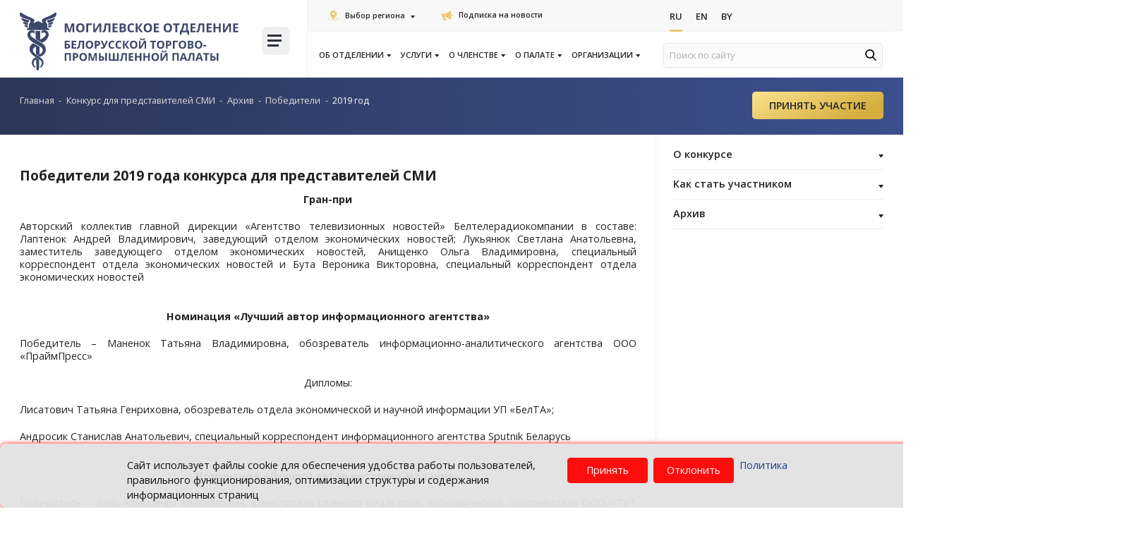

--- FILE ---
content_type: text/css
request_url: https://mogilev.cci.by/local/templates/cor/styles_dep/sidebar.css?16497434886873
body_size: 1709
content:
/* line 4, ../sass/sidebar.scss */
#sidebar {
  padding-top: 7px;
}

/* line 8, ../sass/sidebar.scss */
ul.nav-sidebar {
  list-style: none;
  padding-left: 0px;
  margin-bottom: 30px;
  counter-reset: list 0;
  line-height: 1.38462;
}
/* line 14, ../sass/sidebar.scss */
ul.nav-sidebar.nav {}

#sidebar .block_subscribe{
  margin-left: 15px;
  padding-top: 30px;
  margin-top: 35px;
  border-top: 1px solid #F1F1F1;
}
#sidebar .block_subscribe p {
  font-family: Open Sans;
  font-style: normal;
  font-weight: 600;
  font-size: 18px;
  line-height: 125%;
  margin-bottom: 20px;


  color: #242424;
}
#sidebar .block_subscribe .form-control{
  max-width: 213px;
  border-radius: 5px;
  height: 42px;
}

#sidebar .block_subscribe .input-group-btn:last-child>.btn{
  border-radius: 5px;
}
@media(max-width: 1600px){
  #sidebar .block_subscribe .input-group-btn:last-child>.btn{
    padding-left: 15px;
    padding-right: 15px;
    margin-top: 15px;
    display: block
  }
   #sidebar .block_subscribe .input-group-btn{
     display: block;
   }
  #sidebar .block_subscribe .form-control{
    float: none;
    
  }
}
/* line 17, ../sass/sidebar.scss */
ul.nav-sidebar li {
  display: block;
}
/* line 19, ../sass/sidebar.scss */
ul.nav-sidebar li:before {
  position: static;
  left: 0px;
  content: '';
}
/* line 25, ../sass/sidebar.scss */
ul.nav-sidebar li.dropdown-submenu i {
  position: absolute;
  right: 0px;
  top: 34%;
  display: block;
  float: right;
  width: 9px;
  height: 24px;
  font-style: normal;
}
ul.nav-sidebar li.dropdown-submenu a.opened i{
  -moz-transform: rotate(180deg);
-webkit-transform: rotate(180deg);
-o-transform: rotate(180deg);
-ms-transform: rotate(180deg);
transform: rotate(180deg);
}
/* line 32, ../sass/sidebar.scss */
ul.nav-sidebar li.dropdown-submenu i:before {
  position: absolute;
  top: -2px;
  left: -19px;
  font-size: 24px;
  font-weight: normal;
  color: #585f69;
  display: inline-block;
  font-family: 'FontAwesome';
}
/* line 42, ../sass/sidebar.scss */
ul.nav-sidebar li.dropdown-submenu i:before {
  content: "\2212";
}
/* line 45, ../sass/sidebar.scss */
ul.nav-sidebar li.dropdown-submenu i.collapsed:before {
  content: "\2b";
}
/* line 50, ../sass/sidebar.scss */
ul.nav-sidebar li.dropdown-submenu.showed > a {
  color:#3C486B;
  background-color: transparent;
  border-bottom: none;
  
}


ul.nav-sidebar li.dropdown-submenu.showed { border-bottom: 1px solid #eee;}

ul.nav-sidebar li.dropdown-submenu.showed > a:after {
  display: none;
  /*position: absolute;
  content: '';
  top: 50%;
  width: 5px;
  height: 40px;
  left: -30px;
  background: #3C486B;
  margin-top: -20px;*/
}


/* line 53, ../sass/sidebar.scss */
ul.nav-sidebar li.dropdown-submenu.showed a:hover {
  background-color: transparent;
}
/* line 60, ../sass/sidebar.scss */
ul.nav-sidebar li.active > a {
  color: #3C486B;
}
/* line 65, ../sass/sidebar.scss */
ul.nav-sidebar li:last-child a {
  
}
/* line 69, ../sass/sidebar.scss */
ul.nav-sidebar li a {
	display: block;
	padding: 7px 25px;
	text-decoration: none;
	margin-top: -1px;
	border-bottom: 1px solid #eee;
	font-weight: 600;
	font-size: 20px;
	line-height: 1.25;
	color: #242424;
	position: relative;
}

ul.nav-sidebar li.active a:after {
	position: absolute;
	content: '';
	top: 50%;
	width: 5px;
	height: 40px;
	left: -30px;
	background: #3C486B;
	margin-top: -20px;
}

ul.nav-sidebar li:not(.lvl2):hover > a:after {
	position: absolute;
	content: '';
	top:50%;
	width: 5px;
	height: 40px;
	left: -30px;
	background: #3C486B;
	margin-top: -20px;

}

/* line 77, ../sass/sidebar.scss */
ul.nav-sidebar li a:hover {
  background-color: transparent;
}

/* line 83, ../sass/sidebar.scss */
ul.nav-sidebar .dropdown-submenu > ul {
  padding-left: 0px;
  background: none;
  padding-bottom: 
}
/* line 88, ../sass/sidebar.scss */
ul.nav-sidebar .lvl2 > li > a {
  padding: 12px 0px;
  padding-left: 25px;
  
}
/* line 89, ../sass/sidebar.scss */
ul.nav-sidebar .lvl3 > li > a {
  padding-left: 45px;
}
/* line 90, ../sass/sidebar.scss */
ul.nav-sidebar .lvl4 > li > a {
  padding-left: 55px;
}
/* line 91, ../sass/sidebar.scss */
ul.nav-sidebar .lvl5 > li > a {
  padding-left: 65px;
}
/* line 92, ../sass/sidebar.scss */
ul.nav-sidebar .lvl6 > li > a {
  padding-left: 75px;
}
/* line 93, ../sass/sidebar.scss */
ul.nav-sidebar .lvl7 > li > a {
  padding-left: 85px;
}
/* line 94, ../sass/sidebar.scss */
ul.nav-sidebar .lvl8 > li > a {
  padding-left: 95px;
}

/* line 98, ../sass/sidebar.scss */
.widgets a {
  display: block;
  margin-bottom: 9px;
  padding: 18px 0px;
  text-decoration: none;
  border: 1px solid #ebebeb;
  -webkit-transition: all 0.2s ease-in-out 0s;
  -moz-transition: all 0.2s ease-in-out 0s;
  -ms-transition: all 0.2s ease-in-out 0s;
  -o-transition: all 0.2s ease-in-out 0s;
  transition: all 0.2s ease-in-out 0s;
}
/* line 105, ../sass/sidebar.scss */
.widgets a:hover {
  border-color: #b8b8b8;
}
/* line 108, ../sass/sidebar.scss */
.widgets a > i {
  display: block;
  float: left;
  width: 95px;
  text-align: center;
  font-weight: normal;
  font-style: normal;
  height: auto;
  line-height: normal;
  vertical-align: baseline;
}
/* line 119, ../sass/sidebar.scss */
.widgets a > span {
  display: block;
  float: left;
  width: 142px;
  font-size: 18px;
}
/* line 126, ../sass/sidebar.scss */
.widgets .widget1,
.widgets .widget3,
.widgets .widget4 {
  line-height: 41px;
}

@media (max-width: 1199px) {
  /* line 136, ../sass/sidebar.scss */
  .widgets a > i,
  .widgets a > span {
    float: none;
    margin: 0 auto;
    text-align: center;
  }
}

@media(max-width: 700px){
  #sidebar .block_subscribe .input-group-btn:last-child>.btn{
    margin-top: 15px;
  }
}
.services-nav-list {border-bottom: 1px solid #f1f1f1;}

ul.nav-sidebar .lvl2 li:hover a:after {display: none;}
ul.nav-sidebar .lvl2 li a {border-bottom: none;}

.container-inner ul.nav-sidebar .dropdown-submenu ul.lvl2 li:before {    
	content: ' ';
    position: absolute;
    top: 25px;
    left: 0;
    height: 8px;
    width: 8px;
    background-color: #3C486B;
    display: inline-block;
    border-radius: 100%;
    margin-top: -4px;}
	
.col-md-3 ul.nav-sidebar ul.lvl2  li { padding-left: 20px;}

ul.nav-sidebar .dropdown-submenu > ul.lvl2 {padding-bottom: 10px;}
ul.nav-sidebar .lvl2 li a:hover {color: #3C486B ;}
ul.nav-sidebar li.dropdown-submenu i {background: url(../img/vector-down.svg) no-repeat center center;}
ul.nav-sidebar li.dropdown-submenu i:before {display: none;}


ul.nav-sidebar li.dropdown-submenu.showed i {transform: rotate(180deg);}


ul.nav-sidebar li.dropdown-submenu.showed ul.lvl2.collapse li:not(.active) a:after {display:none;}
ul.nav-sidebar li.dropdown-submenu.showed ul.lvl2.collapse li.active a:after {
  position: absolute;
  content: '';
  top: 50%;
  width: 5px;
  height: 40px;
  left: -30px;
  background: #3C486B;
  margin-top: -20px;
}


--- FILE ---
content_type: image/svg+xml
request_url: https://mogilev.cci.by/local/templates/cor/img/logo/logo-mogilev.svg
body_size: 18347
content:
<svg xmlns="http://www.w3.org/2000/svg" width="479" height="127" viewBox="0 0 479 127" fill="none">
<g clip-path="url(#clip0)">
<path d="M40.0005 58.4949C41.6285 58.4949 42.9482 57.1701 42.9482 55.5359C42.9482 53.9017 41.6285 52.5769 40.0005 52.5769C38.3725 52.5769 37.0528 53.9017 37.0528 55.5359C37.0528 57.1701 38.3725 58.4949 40.0005 58.4949Z" fill="#3C486B"/>
<path d="M40.0005 58.4949C41.6285 58.4949 42.9482 57.1701 42.9482 55.5359C42.9482 53.9017 41.6285 52.5769 40.0005 52.5769C38.3725 52.5769 37.0528 53.9017 37.0528 55.5359C37.0528 57.1701 38.3725 58.4949 40.0005 58.4949Z" fill="#3C486B"/>
<path d="M40.0005 58.3479C41.6285 58.3479 42.9482 57.0231 42.9482 55.3889C42.9482 53.7547 41.6285 52.4299 40.0005 52.4299C38.3725 52.4299 37.0528 53.7547 37.0528 55.3889C37.0528 57.0231 38.3725 58.3479 40.0005 58.3479Z" fill="#3C486B"/>
<path d="M40.0005 58.3479C41.6285 58.3479 42.9482 57.0231 42.9482 55.3889C42.9482 53.7547 41.6285 52.4299 40.0005 52.4299C38.3725 52.4299 37.0528 53.7547 37.0528 55.3889C37.0528 57.0231 38.3725 58.3479 40.0005 58.3479Z" fill="#3C486B"/>
<path fill-rule="evenodd" clip-rule="evenodd" d="M16.4803 37.5617H63.2195L64.5797 37.1324C65.0228 35.2448 60.5223 33.8523 59.7709 33.0749C58.1603 31.4078 60.5415 29.4816 59.2507 25.6252C57.5939 20.6472 52.5963 17.5683 59.8865 14.8801C62.0404 14.0833 64.4872 13.5031 66.7298 12.861C68.9407 12.196 71.1145 11.4122 73.2417 10.5132C75.8195 9.44949 77.1796 8.72619 78.5282 6.93146C79.1653 5.97204 79.5981 4.89096 79.7998 3.75588L79.1216 0.0658648C78.0273 -0.386684 75.0257 1.65946 74.3167 2.13521C72.9642 3.03644 71.4307 3.98409 69.9318 4.78862C66.9417 6.39382 63.8322 8.19241 60.3836 9.43015C56.935 10.6679 53.3592 11.9907 50.6851 13.8357C48.9511 15.0309 48.3192 15.7697 49.0089 18.5856L49.7064 24.3681C48.7893 24.0007 44.2502 19.2895 39.9424 19.4327C35.7231 19.5642 33.0683 22.4342 30.1244 24.3681C29.0764 22.5463 31.5964 18.1794 31.1532 16.0289C30.5637 13.1163 19.4781 9.47657 16.6344 8.26977C14.0605 7.17901 8.5427 4.08466 6.19996 2.57229C5.48326 2.11587 1.89209 -0.417628 0.80934 0.0852045C0.0656733 0.429451 -0.0807481 2.34021 0.0387009 3.4039C0.42402 6.65297 2.50474 8.76873 5.53721 10.0761C7.44454 10.8961 9.36728 11.6233 11.3748 12.3079C14.6423 13.4335 21.2351 14.7254 23.1579 16.6323C25.8782 19.3398 19.8711 23.5559 20.2256 28.4643C20.4491 31.5586 21.8401 32.5914 18.588 33.9993C16.041 35.1017 13.6983 37.5501 16.4803 37.5501" fill="#3C486B"/>
<path fill-rule="evenodd" clip-rule="evenodd" d="M42.8512 92.5714C42.6971 91.7204 42.882 89.4113 42.8974 88.4172L43.2635 75.5369C42.5636 75.0396 41.8297 74.5923 41.0672 74.1986L29.7812 67.5264C29.0336 67.3021 26.2362 69.5648 25.5426 70.2959C22.8223 73.2278 21.2348 76.1287 21.6278 80.6233C22.2906 88.1426 27.9586 93.1709 33.931 96.9615C36.8132 98.791 39.8264 100.679 42.7086 102.5C45.1901 104.071 48.6271 106.678 48.658 110.855C48.6888 114.684 46.7892 116.746 45.8027 117.612C45.4235 117.994 44.9602 118.28 44.4503 118.448L44.5736 120.231C45.6216 120.672 47.5752 119.14 48.1031 118.703C51.1856 116.146 52.4302 111.165 51.255 106.906C49.8987 101.978 44.9936 98.8722 41.0595 96.1802C39.5182 95.1242 33.0333 90.7031 31.9428 89.6047C31.061 88.7295 30.2968 87.7426 29.6694 86.6689C28.2206 84.0077 27.8237 81.335 29.4344 78.523L35.0832 73.5914C35.3105 75.9972 35.3413 78.8866 35.3991 81.3543C35.4646 83.9884 35.5687 86.5722 35.6534 89.2063C35.7112 90.9778 35.3606 90.56 37.0868 91.7475L41.78 95.1242C42.2116 95.4298 43.8492 96.7371 44.2538 96.7217C45.244 96.6869 48.8776 94.5324 49.6213 94.0141C59.3005 87.3883 58.8689 75.0612 49.4517 67.9326C48.0723 66.8921 46.0493 65.8129 44.4426 64.8885C40.2426 62.4942 32.8367 58.2318 29.3034 55.8298C26.7025 54.0621 21.597 50.0279 23.1113 46.2914C23.905 44.3575 25.7045 42.9805 28.0395 43.6535C29.0144 43.932 30.2281 44.5663 31.334 44.3111C34.0621 43.6806 33.0487 39.6347 27.4808 38.9656C25.2084 38.6876 22.9134 39.256 21.0306 40.563C17.921 42.6014 16.0484 47.212 17.6282 52.1668C18.3988 54.5766 20.5682 57.992 22.3098 59.659C26.9529 64.111 28.3709 64.6177 34.1083 68.0912C35.8037 69.1162 37.5222 70.0483 39.2215 71.0463C40.9207 72.0442 42.6894 73.0499 44.4156 74.0362C47.1128 75.5563 51.3513 79.1496 50.3842 83.942C49.5789 87.9801 45.98 90.5175 42.8589 92.5675" fill="#3C486B"/>
<path fill-rule="evenodd" clip-rule="evenodd" d="M44.3858 59.6011L44.8405 40.2266H34.7528C34.6526 41.1007 35.0726 56.3133 35.1112 57.5356C35.1381 58.4562 36.1323 58.5761 37.5387 59.3961C40.0779 60.8853 43.5728 62.5717 46.1737 64.0376C46.559 64.2581 48.7361 65.4881 48.9827 65.5384C49.4566 65.6351 51.468 64.4515 51.9458 64.1846C56.9357 61.3881 62.912 54.7198 62.9235 48.504C62.9235 43.5298 59.7215 39.5613 54.8549 38.8883C49.9883 38.2152 45.5764 41.6964 47.7188 43.7077C48.6975 44.6244 49.815 44.315 51.0827 43.8702C52.2386 43.4834 53.4331 43.1353 54.616 43.7309C55.6692 44.2537 56.4738 45.1733 56.8542 46.2892C57.2346 47.4051 57.16 48.6267 56.6467 49.6876C55.9118 51.0859 54.924 52.3346 53.7337 53.3698C51.7082 55.1125 49.5212 56.6564 47.2025 57.9804C46.3085 58.5026 45.2759 59.1911 44.3781 59.6088" fill="#3C486B"/>
<path fill-rule="evenodd" clip-rule="evenodd" d="M42.1465 103.274C41.4067 103.023 37.1374 100.269 35.9545 99.6111C33.762 98.3888 34.3592 98.149 33.0222 99.2243C30.2055 101.46 27.6277 103.727 26.8571 107.861C26.2933 110.643 26.7446 113.536 28.1286 116.011C28.4282 116.535 28.7629 117.038 29.1304 117.516C29.9011 118.514 32.4018 120.61 33.6695 120.262C34.3746 120.065 34.1935 119.063 33.8313 118.607C33.4034 118.232 32.953 117.885 32.4827 117.566C31.6051 116.774 30.9153 115.795 30.4637 114.7C29.3424 111.9 29.4541 109.018 30.9492 106.709C31.9125 105.22 34.7446 102.76 36.1934 102.179L36.6866 126.934C38.6132 127.05 39.6998 126.996 41.6957 126.973L42.1465 103.274Z" fill="#3C486B"/>
<path fill-rule="evenodd" clip-rule="evenodd" d="M4.37302 12.0486C2.87413 12.5166 4.43082 15.143 5.54824 16.2183C5.79114 16.506 6.05657 16.7737 6.342 17.0189C8.77722 18.8523 10.6923 19.9508 13.8943 20.8289C15.8209 21.3549 17.7744 21.8074 19.1539 20.5774C20.5333 19.3474 21.0496 17.8351 18.8764 16.7095C17.393 15.9359 15.6398 15.6071 13.8904 15.2126C12.1996 14.8383 10.5393 14.3366 8.92364 13.7118C8.2108 13.4295 4.79302 11.9016 4.36531 12.0332" fill="#3C486B"/>
<path fill-rule="evenodd" clip-rule="evenodd" d="M7.81021 20.6586C6.18031 21.0841 7.81021 22.902 8.19553 23.254C8.91984 23.9539 9.73201 24.5559 10.6115 25.0449C11.7906 25.7256 15.5397 27.5513 17.1157 26.4876C17.7707 26.0467 18.445 24.0701 17.6859 23.3933C17.2313 23.0065 15.243 22.6583 14.4377 22.4456C12.8964 22.0588 9.1858 20.295 7.82177 20.6509" fill="#3C486B"/>
<path fill-rule="evenodd" clip-rule="evenodd" d="M10.7505 27.149C9.7333 27.3965 10.2535 28.6575 10.6427 29.2145C11.0683 29.8421 11.6114 30.3807 12.2417 30.8003C15.6518 33.2487 18.2334 32.0303 17.7788 29.5587C17.5052 28.0618 15.5439 28.4525 13.2898 27.6944C12.6425 27.4778 11.4634 26.9749 10.7467 27.149" fill="#3C486B"/>
<path fill-rule="evenodd" clip-rule="evenodd" d="M49.7482 24.3679C49.2819 24.1358 46.7311 22.1167 45.4866 21.3238C41.6334 18.8561 38.4468 18.8677 34.5165 21.3238C33.7459 21.8112 33.0793 22.3063 32.3934 22.8323L30.0815 24.2983C29.5921 22.2947 30.5439 20.2717 30.987 18.3919C31.6459 15.5954 30.7751 14.9611 29.1028 13.8239C26.5173 12.0678 22.6602 10.6212 19.4698 9.40282C16.1998 8.14733 13.0384 6.62335 10.0179 4.84639C8.47663 3.9645 7.09718 3.15223 5.64068 2.20072L0.79336 0.189386C-0.439662 0.962974 -0.108287 4.83092 1.45226 7.00857C2.64289 8.66405 4.35756 9.63877 6.71957 10.5825C8.88507 11.4451 10.9273 12.2226 13.2353 12.9033C15.5434 13.5841 17.8977 14.1604 20.1056 14.9843C29.1721 18.3764 19.1847 22.0703 20.4215 29.6051C20.6604 31.071 21.1922 32.127 20.1749 33.1404C19.4929 33.8211 18.1828 34.1963 17.312 34.7572L15.3392 37.2636C16.3603 37.8786 19.6201 37.5962 21.119 37.5962H58.8417C62.2287 37.5962 61.3502 37.7007 64.6215 37.1592C64.6215 35.3103 61.9474 34.3704 60.383 33.5117C58.1443 32.2856 59.9399 29.8488 59.6124 27.1954C59.0768 22.6544 53.7902 18.8561 57.3004 16.2104C59.7472 14.3731 65.7197 13.3752 69.0874 12.1452C71.014 11.4374 72.8789 10.7373 74.7169 9.90566C81.2557 6.98149 80.4235 0.344104 78.9901 0.0385361C77.7455 -0.23222 74.478 2.11175 73.6688 2.61845C70.3647 4.68903 66.9423 6.56305 63.4193 8.23084C58.4525 10.5787 54.3296 11.2169 49.9408 14.4698C49.1702 15.0423 48.6809 15.8816 48.8273 17.3398C49.0431 19.4982 49.7097 22.1554 49.752 24.3486" fill="#3C486B"/>
<path fill-rule="evenodd" clip-rule="evenodd" d="M42.9447 92.5636C42.7289 91.6895 43.2376 77.6411 43.2915 75.4751C41.6924 74.7943 30.4411 67.6889 29.8246 67.5961C28.7264 67.4143 25.9714 69.9478 25.5321 70.4429C23.3088 72.9145 21.2936 75.6994 21.7098 80.6156C21.8823 82.5705 22.4044 84.4782 23.251 86.2473C24.1064 88.0613 25.1121 89.1908 26.1294 90.502C29.0231 94.2617 38.3633 99.7851 42.6557 102.438C45.1218 103.955 48.5357 106.55 48.7322 110.561C48.9865 115.783 45.6497 117.674 45.4185 117.945L44.4282 120.188C47.5763 121.036 53.3907 114.661 51.3909 107.146C49.9999 101.905 45.1372 98.9883 41.2724 96.3155C39.3458 94.9695 32.9996 90.8269 31.5855 89.1676C29.0886 86.2434 27.2507 83.2535 29.7976 78.8518C30.4599 77.8053 31.2697 76.8607 32.202 76.0475C32.9726 75.332 34.2981 74.3224 35.1574 73.6533C35.5427 78.6816 35.6236 84.1586 35.7238 89.214C35.7624 91.1673 35.8741 90.9236 37.1803 91.7978C38.2168 92.4901 43.6653 96.7023 44.3511 96.7294C45.3221 96.7681 48.9249 94.5363 49.6531 94.0605C59.1127 87.8718 59.1551 75.212 49.5337 67.9829C47.9346 66.7799 41.5653 63.233 39.4036 62.0069C35.9858 60.0729 32.5026 57.9997 29.4084 55.8994C27.4664 54.5804 21.5788 50.3489 23.1663 46.3379C23.8714 44.5509 25.64 42.9495 28.2332 43.7309C29.2428 44.0364 30.2985 44.6128 31.4391 44.3304C34.0554 43.6806 33.1037 39.6502 27.5127 39.0004C25.2453 38.74 22.9607 39.313 21.0817 40.6133C18.1109 42.613 16.0147 47.1888 17.7256 52.2365C18.5463 54.6888 20.6463 58.0384 22.3802 59.6977C23.0622 60.3553 23.8329 61.0012 24.5342 61.6626C27.6437 64.5907 39.5809 71.3325 44.3935 74.013C50.3236 77.3162 53.1364 83.5977 47.53 89.098C46.1253 90.3966 44.5958 91.5524 42.964 92.5482" fill="#3C486B"/>
<path fill-rule="evenodd" clip-rule="evenodd" d="M44.4543 59.5933L44.8897 40.2536L34.8098 40.2846C34.7173 43.0811 34.883 46.0865 34.9408 48.9023C34.9755 50.4495 35.0487 56.4719 35.1643 57.5201C35.2799 58.5683 36.7056 58.928 37.5956 59.4541C40.2621 61.0013 43.3754 62.5484 46.169 64.0956C49.4134 65.8671 48.6813 66.1495 52.0682 64.2233C53.8561 63.206 56.8578 60.7963 58.0985 59.2297C58.426 58.8159 58.7574 58.4562 59.0888 58.0384C61.0616 55.5823 62.9419 52.0586 62.9689 48.5736C62.9959 39.2132 52.704 36.7106 48.1881 40.7797C46.3347 42.4506 47.1361 45.2936 51.182 43.9088C53.648 43.0656 55.7211 43.522 56.8231 46.1174C58.584 50.2948 52.8967 54.3368 50.0106 56.3249C49.1437 56.9206 48.2613 57.4157 47.3134 57.9959C46.5736 58.4562 45.2404 59.338 44.4428 59.6127" fill="#3C486B"/>
<path fill-rule="evenodd" clip-rule="evenodd" d="M36.2205 102.241L36.7561 126.934L41.7306 126.915L42.1968 103.274C41.4647 103.061 39.7693 101.94 39.1143 101.526L34.6022 98.764C33.8932 98.3772 33.531 98.8994 33.0802 99.2553C32.1543 99.9833 31.2656 100.758 30.4176 101.576C26.5298 105.386 25.5202 111.292 28.1943 116.027C28.4766 116.538 28.796 117.028 29.1499 117.493C29.9206 118.487 32.2633 120.494 33.5965 120.328C34.4442 120.223 34.3248 119.222 33.9549 118.738C33.3923 117.999 31.5928 117.435 30.5486 114.75C29.4351 111.88 29.5044 109.192 31.011 106.782C31.7817 105.568 34.6215 102.837 36.2437 102.257" fill="#3C486B"/>
<path fill-rule="evenodd" clip-rule="evenodd" d="M4.20792 12.2304C3.43728 12.7062 3.98828 13.8782 4.34663 14.5512C6.74332 19.0264 16.7924 23.1109 19.324 20.5001C22.7919 16.9454 16.8926 15.932 13.9295 15.2397C12.2562 14.8676 10.6128 14.3711 9.01285 13.7544C8.19982 13.4295 4.91305 11.8204 4.22718 12.2072" fill="#3C486B"/>
<path fill-rule="evenodd" clip-rule="evenodd" d="M7.94091 20.6934C6.3033 21.0802 7.81761 22.8595 8.2299 23.2695C10.0448 25.0797 15.339 27.8723 17.2001 26.5147C17.7511 26.1279 18.4987 24.2829 17.7897 23.5093C17.3234 23.0026 15.4161 22.7357 14.5491 22.5075C13.0965 22.1207 9.30108 20.3878 7.94091 20.6934" fill="#3C486B"/>
<path fill-rule="evenodd" clip-rule="evenodd" d="M10.6426 27.2883C10.6002 27.3076 9.9721 27.2883 10.3073 28.4487C10.4433 28.8152 10.6329 29.1594 10.8699 29.4698C12.0798 31.0634 15.3512 33.0554 17.193 31.7094C17.5154 31.4181 17.7426 31.036 17.8451 30.6129C17.9475 30.1899 17.9203 29.7456 17.7671 29.3383C17.4897 28.5957 16.6612 28.4139 15.7056 28.2437C14.8437 28.1142 13.9933 27.9163 13.1625 27.6519C12.469 27.4159 11.417 26.8976 10.6464 27.2651" fill="#3C486B"/>
<path fill-rule="evenodd" clip-rule="evenodd" d="M44.8286 118.378C45.0176 118.378 45.2023 118.435 45.3595 118.54C45.5166 118.645 45.6391 118.795 45.7114 118.97C45.7838 119.146 45.8027 119.339 45.7658 119.525C45.7289 119.711 45.6379 119.882 45.5043 120.016C45.3706 120.15 45.2004 120.241 45.015 120.278C44.8296 120.315 44.6375 120.296 44.4629 120.224C44.2883 120.151 44.139 120.028 44.034 119.87C43.929 119.713 43.873 119.527 43.873 119.338C43.873 119.083 43.9737 118.839 44.1529 118.659C44.3321 118.479 44.5751 118.378 44.8286 118.378" fill="#3C486B"/>
<path fill-rule="evenodd" clip-rule="evenodd" d="M63.4584 37.6505H16.7693C16.3146 37.5113 15.8561 37.372 15.4091 37.2289C14.9699 35.3646 19.4665 33.9876 20.2102 33.2179C21.8247 31.5701 19.4396 29.6671 20.7304 25.8456C21.555 23.3856 23.2195 21.3897 23.7628 19.6839C24.3061 17.9782 23.7397 16.5509 20.0985 15.2165C17.9484 14.4429 15.4977 13.855 13.2667 13.2245C11.0592 12.5673 8.88803 11.7927 6.76255 10.9037C4.18476 9.84777 2.82459 9.13607 1.47212 7.34908C0.838601 6.40055 0.405816 5.33156 0.200562 4.20831C0.424047 3.00538 0.651385 1.78698 0.882577 0.568578C1.97688 0.112161 4.97081 2.1467 5.6798 2.61085C7.03227 3.50435 8.5697 4.44039 10.0647 5.23718C13.0548 6.82691 16.1605 8.60616 19.6091 9.84003C23.0577 11.0739 26.6181 12.3774 29.2845 14.1837C31.0223 15.3673 31.6542 16.0868 30.9567 18.8833C30.7179 20.7863 30.4802 22.688 30.2439 24.5885C31.1648 24.2288 35.6923 19.5602 39.9963 19.7072C44.2349 19.8503 46.8859 22.7048 49.822 24.5846C50.8778 22.7976 48.3655 18.4617 48.797 16.3498C49.3904 13.4682 60.4606 9.87098 63.3005 8.67578C65.8782 7.59663 71.3922 4.53709 73.7233 3.04019C74.4362 2.58764 78.0274 0.081217 79.1178 0.580181C79.8615 0.92056 80.0156 2.80812 79.8884 3.86406C79.5031 7.07446 77.4263 9.16701 74.3938 10.4589C72.4903 11.2712 70.5714 12.0061 68.5601 12.6714C65.2964 13.7776 58.7113 15.0579 56.7847 16.957C55.4245 18.3031 56.2491 20.0166 57.3588 21.9854C58.4685 23.9542 59.8942 26.2401 59.717 28.6498C59.4935 31.7171 58.1025 32.7344 61.3507 34.1268C63.8938 35.2137 66.2404 37.6389 63.4546 37.6389" fill="#3C486B"/>
<path fill-rule="evenodd" clip-rule="evenodd" d="M75.6348 12.1337C77.1299 12.6017 75.577 15.228 74.4596 16.3033C74.2169 16.5888 73.9514 16.854 73.6658 17.0962C71.2268 18.9296 69.3156 20.032 66.1059 20.9062C64.1793 21.4322 62.2257 21.8886 60.8501 20.6586C59.4745 19.4286 58.9543 17.9162 61.1237 16.7907C62.611 16.0171 64.3642 15.6883 66.1059 15.2938C67.7965 14.919 69.4568 14.4174 71.0726 13.793C71.7855 13.5107 75.1994 11.9828 75.631 12.1143" fill="#3C486B"/>
<path fill-rule="evenodd" clip-rule="evenodd" d="M72.193 20.7476C73.8267 21.1731 72.193 22.9871 71.8077 23.343C71.0874 24.0431 70.2807 24.6476 69.4071 25.1416C68.2242 25.8223 64.4712 27.6519 62.8952 26.5843C62.2479 26.1395 61.5659 24.1668 62.3288 23.49C62.7835 23.1032 64.7756 22.7512 65.577 22.5423C67.1183 22.1555 70.8328 20.3879 72.193 20.7476Z" fill="#3C486B"/>
<path fill-rule="evenodd" clip-rule="evenodd" d="M69.2573 27.2341C70.2746 27.4817 69.7544 28.7426 69.3614 29.3035C68.9377 29.9327 68.3942 30.4716 67.7623 30.8893C64.3484 33.3339 61.7706 32.1039 62.2253 29.6438C62.4988 28.147 64.4563 28.5376 66.7142 27.7795C67.3616 27.5668 68.5368 27.0601 69.2573 27.2341Z" fill="#3C486B"/>
<path fill-rule="evenodd" clip-rule="evenodd" d="M30.8561 24.3679C31.3108 24.1397 33.8077 22.1439 35.033 21.3587C38.8168 18.9219 41.9225 18.9335 45.768 21.3587C46.5386 21.8422 47.1744 22.3257 47.8487 22.8478L50.0913 24.3254C50.5613 22.345 49.6366 20.3492 49.205 18.4925C48.5577 15.727 49.4131 15.1004 51.0468 13.9787C53.5822 12.2419 57.3584 10.8108 60.4718 9.60788C63.6855 8.36508 66.7914 6.85791 69.758 5.10173C71.2607 4.22757 72.6132 3.42691 74.0466 2.48313L78.8014 0.502742C80.0113 1.27633 79.6799 5.09399 78.1541 7.2407C76.9981 8.8807 75.3066 9.83995 72.9946 10.7721C70.8754 11.6231 68.8756 12.3928 66.6099 13.0619C64.3442 13.7311 62.0362 14.3113 59.8822 15.1236C55.4433 16.7984 55.6668 18.5506 56.8498 20.8094C58.0327 23.0683 60.1789 25.8378 59.5778 29.5703C59.3389 31.0169 58.8072 32.0651 59.8167 33.0515C60.4795 33.7206 61.7703 34.0958 62.618 34.6489C63.2576 35.4767 63.905 36.3005 64.5446 37.1283C63.5428 37.7356 60.3523 37.4571 58.8727 37.4571H21.936C18.6145 37.4571 19.4815 37.5615 16.2641 37.0277C16.2641 35.1982 18.8804 34.2815 20.4217 33.4344C22.6141 32.2199 20.8532 29.8101 21.1653 27.1954C21.4196 24.952 22.8453 22.8904 23.7739 21.0686C24.7026 19.2468 25.1341 17.6493 23.4156 16.3381C21.0151 14.524 15.1659 13.5377 11.856 12.3232C9.95255 11.6231 8.13769 10.9307 6.3344 10.1068C3.17863 8.66023 1.79148 6.30079 1.37534 4.25465C0.959194 2.2085 1.51405 0.50661 2.20763 0.351893C3.42524 0.0850046 6.62339 2.4019 7.41715 2.90087C10.6531 4.94682 14.006 6.80018 17.4586 8.45136C22.3367 10.7721 26.3864 11.4065 30.675 14.613C31.4457 15.1816 31.908 16.0093 31.7616 17.4521C31.5535 19.5833 30.8985 22.2096 30.8561 24.3795" fill="#3C486B"/>
<path fill-rule="evenodd" clip-rule="evenodd" d="M75.7998 12.3193C76.5705 12.7951 76.0156 13.9671 75.6573 14.6401C73.2644 19.1114 63.2153 23.2076 60.6799 20.5967C57.212 17.0421 63.1113 16.0287 66.0975 15.3402C67.7693 14.9657 69.4114 14.468 71.0103 13.851C71.8272 13.5261 75.114 11.8977 75.8037 12.3039" fill="#3C486B"/>
<path fill-rule="evenodd" clip-rule="evenodd" d="M72.0543 20.7785C73.6958 21.1653 72.1738 22.9445 71.7653 23.3584C69.9505 25.1647 64.6523 27.9612 62.7913 26.5997C62.248 26.2129 61.4966 24.3679 62.2056 23.5943C62.668 23.0876 64.583 22.8208 65.4461 22.5925C66.8949 22.2058 70.6942 20.4729 72.0543 20.7785Z" fill="#3C486B"/>
<path fill-rule="evenodd" clip-rule="evenodd" d="M69.3584 27.3734C69.3969 27.3966 70.0288 27.3734 69.6936 28.5338C69.5585 28.9 69.3703 29.2441 69.1349 29.555C67.925 31.1524 64.6536 33.1405 62.8156 31.7945C62.4923 31.5048 62.2642 31.1233 62.1616 30.7006C62.0591 30.2778 62.087 29.8338 62.2415 29.4273C62.5228 28.6847 63.3474 28.5029 64.2991 28.3327C65.1616 28.2062 66.0123 28.0082 66.8422 27.7409C67.5397 27.5049 68.5954 26.9866 69.3622 27.3541" fill="#3C486B"/>
<path fill-rule="evenodd" clip-rule="evenodd" d="M2.11937 0.239794C2.55012 0.213216 2.97391 0.358395 3.2986 0.643771C3.6233 0.929146 3.82265 1.33164 3.85331 1.76376C3.82265 2.19588 3.6233 2.59838 3.2986 2.88375C2.97391 3.16913 2.55012 3.31431 2.11937 3.28773C1.68863 3.31431 1.26484 3.16913 0.940145 2.88375C0.615452 2.59838 0.416103 2.19588 0.385437 1.76376C0.416103 1.33164 0.615452 0.929146 0.940145 0.643771C1.26484 0.358395 1.68863 0.213216 2.11937 0.239794" fill="#3C486B"/>
<path fill-rule="evenodd" clip-rule="evenodd" d="M2.20327 0.212717C3.00088 0.43319 3.53647 1.02498 3.39776 1.54716C3.25904 2.06933 2.49611 2.27433 1.69465 2.05386C0.893181 1.83338 0.357587 1.23772 0.500155 0.727153C0.642723 0.216585 1.4018 -1.98738e-05 2.20327 0.212717Z" fill="#3C486B"/>
<path fill-rule="evenodd" clip-rule="evenodd" d="M17.1579 36.4282C18.2175 36.4282 19.0845 36.7028 19.0845 37.0432C19.0845 37.3836 18.2252 37.6582 17.1579 37.6582C16.0905 37.6582 15.2313 37.3836 15.2313 37.0432C15.2313 36.7028 16.0905 36.4282 17.1579 36.4282Z" fill="#3C486B"/>
</g>
<path d="M106.586 43L101.946 27.8784H101.827C101.994 30.9546 102.078 33.0068 102.078 34.0352V43H98.4258V23.7256H103.989L108.551 38.4648H108.63L113.468 23.7256H119.032V43H115.222V33.877C115.222 33.4463 115.226 32.9497 115.235 32.3872C115.252 31.8247 115.314 30.3306 115.419 27.9048H115.301L110.331 43H106.586ZM141.391 33.3364C141.391 36.5269 140.6 38.979 139.018 40.6929C137.436 42.4067 135.168 43.2637 132.215 43.2637C129.262 43.2637 126.995 42.4067 125.413 40.6929C123.831 38.979 123.04 36.5181 123.04 33.3101C123.04 30.1021 123.831 27.6543 125.413 25.9668C127.003 24.2705 129.28 23.4224 132.242 23.4224C135.204 23.4224 137.467 24.2749 139.031 25.98C140.604 27.6851 141.391 30.1372 141.391 33.3364ZM127.324 33.3364C127.324 35.4897 127.733 37.1113 128.55 38.2012C129.368 39.291 130.589 39.8359 132.215 39.8359C135.476 39.8359 137.106 37.6694 137.106 33.3364C137.106 28.9946 135.485 26.8237 132.242 26.8237C130.616 26.8237 129.39 27.373 128.563 28.4717C127.737 29.5615 127.324 31.1831 127.324 33.3364ZM157.567 23.7256V27.1006H149.473V43H145.386V23.7256H157.567ZM160.547 23.7256H164.225V33.0332L164.172 35.5249L164.041 38.3594H164.12L173.019 23.7256H177.91V43H174.271V33.7451C174.271 32.5059 174.35 30.6689 174.508 28.2344H174.403L165.464 43H160.547V23.7256ZM198.028 43H193.954V27.127H189.234L189.023 28.8936C188.479 33.3848 187.995 36.54 187.573 38.3594C187.16 40.1699 186.554 41.4443 185.754 42.1826C184.954 42.9209 183.873 43.2812 182.511 43.2637C181.772 43.2637 181.122 43.167 180.56 42.9736V39.625C181.069 39.8008 181.548 39.8887 181.997 39.8887C182.462 39.8887 182.832 39.6777 183.104 39.2559C183.376 38.8252 183.631 38.0342 183.869 36.8828C184.115 35.7227 184.436 33.8286 184.831 31.2007C185.235 28.564 185.578 26.0723 185.859 23.7256H198.028V43ZM213.993 43H202.893V23.7256H213.993V27.0742H206.979V31.3062H213.505V34.6548H206.979V39.625H213.993V43ZM218.027 23.7256H224.026C226.759 23.7256 228.741 24.1167 229.972 24.8989C231.211 25.6724 231.831 26.9072 231.831 28.6035C231.831 29.7549 231.558 30.6997 231.013 31.438C230.477 32.1763 229.761 32.6201 228.864 32.7695V32.9014C230.086 33.1738 230.965 33.6836 231.501 34.4307C232.046 35.1777 232.318 36.1709 232.318 37.4102C232.318 39.168 231.681 40.5391 230.407 41.5234C229.141 42.5078 227.418 43 225.239 43H218.027V23.7256ZM222.114 31.3589H224.487C225.595 31.3589 226.395 31.1875 226.887 30.8447C227.388 30.502 227.638 29.9351 227.638 29.144C227.638 28.4058 227.366 27.8784 226.821 27.562C226.285 27.2368 225.432 27.0742 224.263 27.0742H222.114V31.3589ZM222.114 34.6021V39.625H224.777C225.902 39.625 226.733 39.4097 227.269 38.979C227.805 38.5483 228.073 37.8892 228.073 37.0015C228.073 35.4019 226.931 34.6021 224.646 34.6021H222.114ZM244.355 26.8501C242.817 26.8501 241.626 27.4302 240.782 28.5903C239.938 29.7417 239.517 31.3501 239.517 33.4155C239.517 37.7134 241.129 39.8623 244.355 39.8623C245.708 39.8623 247.348 39.5239 249.272 38.8472V42.2749C247.69 42.9341 245.924 43.2637 243.973 43.2637C241.169 43.2637 239.024 42.4155 237.539 40.7192C236.054 39.0142 235.311 36.5708 235.311 33.3892C235.311 31.3853 235.676 29.6318 236.405 28.1289C237.135 26.6172 238.181 25.4614 239.543 24.6616C240.914 23.853 242.518 23.4487 244.355 23.4487C246.227 23.4487 248.108 23.9014 249.998 24.8066L248.679 28.1289C247.958 27.7861 247.233 27.4873 246.504 27.2324C245.774 26.9775 245.058 26.8501 244.355 26.8501ZM269.101 43H264.46L257.473 33.231V43H253.386V23.7256H257.473V33.0596L264.381 23.7256H268.731L261.705 32.9805L269.101 43ZM289.021 33.3364C289.021 36.5269 288.23 38.979 286.648 40.6929C285.066 42.4067 282.798 43.2637 279.845 43.2637C276.892 43.2637 274.625 42.4067 273.042 40.6929C271.46 38.979 270.669 36.5181 270.669 33.3101C270.669 30.1021 271.46 27.6543 273.042 25.9668C274.633 24.2705 276.91 23.4224 279.872 23.4224C282.833 23.4224 285.097 24.2749 286.661 25.98C288.234 27.6851 289.021 30.1372 289.021 33.3364ZM274.954 33.3364C274.954 35.4897 275.363 37.1113 276.18 38.2012C276.998 39.291 278.219 39.8359 279.845 39.8359C283.106 39.8359 284.736 37.6694 284.736 33.3364C284.736 28.9946 283.115 26.8237 279.872 26.8237C278.246 26.8237 277.02 27.373 276.193 28.4717C275.367 29.5615 274.954 31.1831 274.954 33.3364ZM304.116 43H293.016V23.7256H304.116V27.0742H297.103V31.3062H303.628V34.6548H297.103V39.625H304.116V43ZM332.659 33.3364C332.659 36.5269 331.868 38.979 330.286 40.6929C328.704 42.4067 326.436 43.2637 323.483 43.2637C320.53 43.2637 318.262 42.4067 316.68 40.6929C315.098 38.979 314.307 36.5181 314.307 33.3101C314.307 30.1021 315.098 27.6543 316.68 25.9668C318.271 24.2705 320.547 23.4224 323.509 23.4224C326.471 23.4224 328.734 24.2749 330.299 25.98C331.872 27.6851 332.659 30.1372 332.659 33.3364ZM318.592 33.3364C318.592 35.4897 319 37.1113 319.818 38.2012C320.635 39.291 321.857 39.8359 323.483 39.8359C326.744 39.8359 328.374 37.6694 328.374 33.3364C328.374 28.9946 326.752 26.8237 323.509 26.8237C321.883 26.8237 320.657 27.373 319.831 28.4717C319.005 29.5615 318.592 31.1831 318.592 33.3364ZM344.089 43H340.002V27.127H334.768V23.7256H349.323V27.127H344.089V43ZM349.995 39.5986H351.485C352.759 37.0498 353.766 34.5054 354.504 31.9653C355.242 29.4165 355.792 26.6699 356.152 23.7256H367.384V39.5986H369.955V48.6162H366.013V43H353.937V48.6162H349.995V39.5986ZM359.395 27.127C359.114 29.1396 358.644 31.271 357.984 33.521C357.334 35.771 356.6 37.7969 355.783 39.5986H363.311V27.127H359.395ZM384.035 43H372.935V23.7256H384.035V27.0742H377.021V31.3062H383.547V34.6548H377.021V39.625H384.035V43ZM403.323 43H399.249V27.127H394.529L394.318 28.8936C393.773 33.3848 393.29 36.54 392.868 38.3594C392.455 40.1699 391.849 41.4443 391.049 42.1826C390.249 42.9209 389.168 43.2812 387.806 43.2637C387.067 43.2637 386.417 43.167 385.854 42.9736V39.625C386.364 39.8008 386.843 39.8887 387.292 39.8887C387.757 39.8887 388.126 39.6777 388.399 39.2559C388.671 38.8252 388.926 38.0342 389.164 36.8828C389.41 35.7227 389.73 33.8286 390.126 31.2007C390.53 28.564 390.873 26.0723 391.154 23.7256H403.323V43ZM419.288 43H408.188V23.7256H419.288V27.0742H412.274V31.3062H418.8V34.6548H412.274V39.625H419.288V43ZM439.116 43H435.042V34.6812H427.409V43H423.322V23.7256H427.409V31.2798H435.042V23.7256H439.116V43ZM443.994 23.7256H447.672V33.0332L447.62 35.5249L447.488 38.3594H447.567L456.466 23.7256H461.357V43H457.718V33.7451C457.718 32.5059 457.797 30.6689 457.956 28.2344H457.85L448.912 43H443.994V23.7256ZM477.322 43H466.222V23.7256H477.322V27.0742H470.309V31.3062H476.834V34.6548H470.309V39.625H477.322V43Z" fill="#3C486B"/>
<path d="M101.789 68.4414H103.219C105.453 68.4414 107.18 68.8945 108.398 69.8008C109.617 70.707 110.227 71.9883 110.227 73.6445C110.227 77.2148 107.867 79 103.148 79H98.1562V61.8672H108.984V64.8672H101.789V68.4414ZM101.789 76.0234H103.008C104.234 76.0234 105.133 75.8281 105.703 75.4375C106.273 75.0391 106.559 74.4414 106.559 73.6445C106.559 72.8555 106.27 72.2891 105.691 71.9453C105.113 71.5938 104.121 71.418 102.715 71.418H101.789V76.0234ZM123.352 79H113.484V61.8672H123.352V64.8438H117.117V68.6055H122.918V71.582H117.117V76H123.352V79ZM140.496 79H136.875V64.8906H132.68L132.492 66.4609C132.008 70.4531 131.578 73.2578 131.203 74.875C130.836 76.4844 130.297 77.6172 129.586 78.2734C128.875 78.9297 127.914 79.25 126.703 79.2344C126.047 79.2344 125.469 79.1484 124.969 78.9766V76C125.422 76.1562 125.848 76.2344 126.246 76.2344C126.66 76.2344 126.988 76.0469 127.23 75.6719C127.473 75.2891 127.699 74.5859 127.91 73.5625C128.129 72.5312 128.414 70.8477 128.766 68.5117C129.125 66.168 129.43 63.9531 129.68 61.8672H140.496V79ZM160.371 70.4102C160.371 73.2461 159.668 75.4258 158.262 76.9492C156.855 78.4727 154.84 79.2344 152.215 79.2344C149.59 79.2344 147.574 78.4727 146.168 76.9492C144.762 75.4258 144.059 73.2383 144.059 70.3867C144.059 67.5352 144.762 65.3594 146.168 63.8594C147.582 62.3516 149.605 61.5977 152.238 61.5977C154.871 61.5977 156.883 62.3555 158.273 63.8711C159.672 65.3867 160.371 67.5664 160.371 70.4102ZM147.867 70.4102C147.867 72.3242 148.23 73.7656 148.957 74.7344C149.684 75.7031 150.77 76.1875 152.215 76.1875C155.113 76.1875 156.562 74.2617 156.562 70.4102C156.562 66.5508 155.121 64.6211 152.238 64.6211C150.793 64.6211 149.703 65.1094 148.969 66.0859C148.234 67.0547 147.867 68.4961 147.867 70.4102ZM167.555 69.9297H168.75C169.867 69.9297 170.703 69.7109 171.258 69.2734C171.812 68.8281 172.09 68.1836 172.09 67.3398C172.09 66.4883 171.855 65.8594 171.387 65.4531C170.926 65.0469 170.199 64.8438 169.207 64.8438H167.555V69.9297ZM175.758 67.2109C175.758 69.0547 175.18 70.4648 174.023 71.4414C172.875 72.418 171.238 72.9062 169.113 72.9062H167.555V79H163.922V61.8672H169.395C171.473 61.8672 173.051 62.3164 174.129 63.2148C175.215 64.1055 175.758 65.4375 175.758 67.2109ZM192.504 61.8672L187.207 73.9844C186.543 75.5078 185.918 76.6016 185.332 77.2656C184.754 77.9297 184.066 78.4258 183.27 78.7539C182.473 79.0742 181.504 79.2344 180.363 79.2344C179.387 79.2344 178.477 79.1172 177.633 78.8828V75.7656C178.32 76.0469 179.176 76.1875 180.199 76.1875C180.848 76.1875 181.371 76.0391 181.77 75.7422C182.168 75.4375 182.5 74.9141 182.766 74.1719L176.836 61.8672H180.68L184.898 71.418H185.016L185.227 70.832L188.766 61.8672H192.504ZM201.949 64.6445C200.582 64.6445 199.523 65.1602 198.773 66.1914C198.023 67.2148 197.648 68.6445 197.648 70.4805C197.648 74.3008 199.082 76.2109 201.949 76.2109C203.152 76.2109 204.609 75.9102 206.32 75.3086V78.3555C204.914 78.9414 203.344 79.2344 201.609 79.2344C199.117 79.2344 197.211 78.4805 195.891 76.9727C194.57 75.457 193.91 73.2852 193.91 70.457C193.91 68.6758 194.234 67.1172 194.883 65.7812C195.531 64.4375 196.461 63.4102 197.672 62.6992C198.891 61.9805 200.316 61.6211 201.949 61.6211C203.613 61.6211 205.285 62.0234 206.965 62.8281L205.793 65.7812C205.152 65.4766 204.508 65.2109 203.859 64.9844C203.211 64.7578 202.574 64.6445 201.949 64.6445ZM217.254 64.6445C215.887 64.6445 214.828 65.1602 214.078 66.1914C213.328 67.2148 212.953 68.6445 212.953 70.4805C212.953 74.3008 214.387 76.2109 217.254 76.2109C218.457 76.2109 219.914 75.9102 221.625 75.3086V78.3555C220.219 78.9414 218.648 79.2344 216.914 79.2344C214.422 79.2344 212.516 78.4805 211.195 76.9727C209.875 75.457 209.215 73.2852 209.215 70.457C209.215 68.6758 209.539 67.1172 210.188 65.7812C210.836 64.4375 211.766 63.4102 212.977 62.6992C214.195 61.9805 215.621 61.6211 217.254 61.6211C218.918 61.6211 220.59 62.0234 222.27 62.8281L221.098 65.7812C220.457 65.4766 219.812 65.2109 219.164 64.9844C218.516 64.7578 217.879 64.6445 217.254 64.6445ZM239.25 79H235.125L228.914 70.3164V79H225.281V61.8672H228.914V70.1641L235.055 61.8672H238.922L232.676 70.0938L239.25 79ZM256.957 70.4102C256.957 73.2461 256.254 75.4258 254.848 76.9492C253.441 78.4727 251.426 79.2344 248.801 79.2344C246.176 79.2344 244.16 78.4727 242.754 76.9492C241.348 75.4258 240.645 73.2383 240.645 70.3867C240.645 67.5352 241.348 65.3594 242.754 63.8594C244.168 62.3516 246.191 61.5977 248.824 61.5977C251.457 61.5977 253.469 62.3555 254.859 63.8711C256.258 65.3867 256.957 67.5664 256.957 70.4102ZM244.453 70.4102C244.453 72.3242 244.816 73.7656 245.543 74.7344C246.27 75.7031 247.355 76.1875 248.801 76.1875C251.699 76.1875 253.148 74.2617 253.148 70.4102C253.148 66.5508 251.707 64.6211 248.824 64.6211C247.379 64.6211 246.289 65.1094 245.555 66.0859C244.82 67.0547 244.453 68.4961 244.453 70.4102ZM260.508 61.8672H263.777V70.1406L263.73 72.3555L263.613 74.875H263.684L271.594 61.8672H275.941V79H272.707V70.7734C272.707 69.6719 272.777 68.0391 272.918 65.875H272.824L264.879 79H260.508V61.8672ZM273.902 56.3008C273.754 57.7617 273.203 58.8281 272.25 59.5C271.297 60.1641 269.922 60.4961 268.125 60.4961C266.273 60.4961 264.902 60.1758 264.012 59.5352C263.129 58.8945 262.633 57.8164 262.523 56.3008H265.723C265.777 57.1055 265.977 57.6719 266.32 58C266.672 58.3203 267.297 58.4805 268.195 58.4805C268.984 58.4805 269.57 58.3047 269.953 57.9531C270.344 57.5938 270.582 57.043 270.668 56.3008H273.902ZM293.109 79H289.477V64.8906H284.824V61.8672H297.762V64.8906H293.109V79ZM315.949 70.4102C315.949 73.2461 315.246 75.4258 313.84 76.9492C312.434 78.4727 310.418 79.2344 307.793 79.2344C305.168 79.2344 303.152 78.4727 301.746 76.9492C300.34 75.4258 299.637 73.2383 299.637 70.3867C299.637 67.5352 300.34 65.3594 301.746 63.8594C303.16 62.3516 305.184 61.5977 307.816 61.5977C310.449 61.5977 312.461 62.3555 313.852 63.8711C315.25 65.3867 315.949 67.5664 315.949 70.4102ZM303.445 70.4102C303.445 72.3242 303.809 73.7656 304.535 74.7344C305.262 75.7031 306.348 76.1875 307.793 76.1875C310.691 76.1875 312.141 74.2617 312.141 70.4102C312.141 66.5508 310.699 64.6211 307.816 64.6211C306.371 64.6211 305.281 65.1094 304.547 66.0859C303.812 67.0547 303.445 68.4961 303.445 70.4102ZM323.133 69.9297H324.328C325.445 69.9297 326.281 69.7109 326.836 69.2734C327.391 68.8281 327.668 68.1836 327.668 67.3398C327.668 66.4883 327.434 65.8594 326.965 65.4531C326.504 65.0469 325.777 64.8438 324.785 64.8438H323.133V69.9297ZM331.336 67.2109C331.336 69.0547 330.758 70.4648 329.602 71.4414C328.453 72.418 326.816 72.9062 324.691 72.9062H323.133V79H319.5V61.8672H324.973C327.051 61.8672 328.629 62.3164 329.707 63.2148C330.793 64.1055 331.336 65.4375 331.336 67.2109ZM345.398 61.8672V64.8672H338.203V79H334.57V61.8672H345.398ZM363.598 70.4102C363.598 73.2461 362.895 75.4258 361.488 76.9492C360.082 78.4727 358.066 79.2344 355.441 79.2344C352.816 79.2344 350.801 78.4727 349.395 76.9492C347.988 75.4258 347.285 73.2383 347.285 70.3867C347.285 67.5352 347.988 65.3594 349.395 63.8594C350.809 62.3516 352.832 61.5977 355.465 61.5977C358.098 61.5977 360.109 62.3555 361.5 63.8711C362.898 65.3867 363.598 67.5664 363.598 70.4102ZM351.094 70.4102C351.094 72.3242 351.457 73.7656 352.184 74.7344C352.91 75.7031 353.996 76.1875 355.441 76.1875C358.34 76.1875 359.789 74.2617 359.789 70.4102C359.789 66.5508 358.348 64.6211 355.465 64.6211C354.02 64.6211 352.93 65.1094 352.195 66.0859C351.461 67.0547 351.094 68.4961 351.094 70.4102ZM367.148 61.8672H372.48C374.91 61.8672 376.672 62.2148 377.766 62.9102C378.867 63.5977 379.418 64.6953 379.418 66.2031C379.418 67.2266 379.176 68.0664 378.691 68.7227C378.215 69.3789 377.578 69.7734 376.781 69.9062V70.0234C377.867 70.2656 378.648 70.7188 379.125 71.3828C379.609 72.0469 379.852 72.9297 379.852 74.0312C379.852 75.5938 379.285 76.8125 378.152 77.6875C377.027 78.5625 375.496 79 373.559 79H367.148V61.8672ZM370.781 68.6523H372.891C373.875 68.6523 374.586 68.5 375.023 68.1953C375.469 67.8906 375.691 67.3867 375.691 66.6836C375.691 66.0273 375.449 65.5586 374.965 65.2773C374.488 64.9883 373.73 64.8438 372.691 64.8438H370.781V68.6523ZM370.781 71.5352V76H373.148C374.148 76 374.887 75.8086 375.363 75.4258C375.84 75.043 376.078 74.457 376.078 73.668C376.078 72.2461 375.062 71.5352 373.031 71.5352H370.781ZM398.824 70.4102C398.824 73.2461 398.121 75.4258 396.715 76.9492C395.309 78.4727 393.293 79.2344 390.668 79.2344C388.043 79.2344 386.027 78.4727 384.621 76.9492C383.215 75.4258 382.512 73.2383 382.512 70.3867C382.512 67.5352 383.215 65.3594 384.621 63.8594C386.035 62.3516 388.059 61.5977 390.691 61.5977C393.324 61.5977 395.336 62.3555 396.727 63.8711C398.125 65.3867 398.824 67.5664 398.824 70.4102ZM386.32 70.4102C386.32 72.3242 386.684 73.7656 387.41 74.7344C388.137 75.7031 389.223 76.1875 390.668 76.1875C393.566 76.1875 395.016 74.2617 395.016 70.4102C395.016 66.5508 393.574 64.6211 390.691 64.6211C389.246 64.6211 388.156 65.1094 387.422 66.0859C386.688 67.0547 386.32 68.4961 386.32 70.4102ZM400.934 74.0312V71.1016H407.227V74.0312H400.934ZM111.715 106H108.094V91.8906H101.789V106H98.1562V88.8672H111.715V106ZM119.672 96.9297H120.867C121.984 96.9297 122.82 96.7109 123.375 96.2734C123.93 95.8281 124.207 95.1836 124.207 94.3398C124.207 93.4883 123.973 92.8594 123.504 92.4531C123.043 92.0469 122.316 91.8438 121.324 91.8438H119.672V96.9297ZM127.875 94.2109C127.875 96.0547 127.297 97.4648 126.141 98.4414C124.992 99.418 123.355 99.9062 121.23 99.9062H119.672V106H116.039V88.8672H121.512C123.59 88.8672 125.168 89.3164 126.246 90.2148C127.332 91.1055 127.875 92.4375 127.875 94.2109ZM146.66 97.4102C146.66 100.246 145.957 102.426 144.551 103.949C143.145 105.473 141.129 106.234 138.504 106.234C135.879 106.234 133.863 105.473 132.457 103.949C131.051 102.426 130.348 100.238 130.348 97.3867C130.348 94.5352 131.051 92.3594 132.457 90.8594C133.871 89.3516 135.895 88.5977 138.527 88.5977C141.16 88.5977 143.172 89.3555 144.562 90.8711C145.961 92.3867 146.66 94.5664 146.66 97.4102ZM134.156 97.4102C134.156 99.3242 134.52 100.766 135.246 101.734C135.973 102.703 137.059 103.188 138.504 103.188C141.402 103.188 142.852 101.262 142.852 97.4102C142.852 93.5508 141.41 91.6211 138.527 91.6211C137.082 91.6211 135.992 92.1094 135.258 93.0859C134.523 94.0547 134.156 95.4961 134.156 97.4102ZM157.465 106L153.34 92.5586H153.234C153.383 95.293 153.457 97.1172 153.457 98.0312V106H150.211V88.8672H155.156L159.211 101.969H159.281L163.582 88.8672H168.527V106H165.141V97.8906C165.141 97.5078 165.145 97.0664 165.152 96.5664C165.168 96.0664 165.223 94.7383 165.316 92.582H165.211L160.793 106H157.465ZM184.57 100.645C184.57 102.426 183.977 103.766 182.789 104.664C181.609 105.555 179.859 106 177.539 106H172.852V88.8672H176.484V95.4414H177.656C179.852 95.4414 181.551 95.8984 182.754 96.8125C183.965 97.7188 184.57 98.9961 184.57 100.645ZM176.484 103.023H177.434C178.629 103.023 179.504 102.828 180.059 102.438C180.613 102.039 180.891 101.441 180.891 100.645C180.891 99.8477 180.621 99.2773 180.082 98.9336C179.551 98.5898 178.613 98.418 177.27 98.418H176.484V103.023ZM190.277 106H186.656V88.8672H190.277V106ZM207.211 102.977H212.531V88.8672H216.152V106H194.602V88.8672H198.234V102.977H203.555V88.8672H207.211V102.977ZM234.035 106H230.414V91.8906H226.219L226.031 93.4609C225.547 97.4531 225.117 100.258 224.742 101.875C224.375 103.484 223.836 104.617 223.125 105.273C222.414 105.93 221.453 106.25 220.242 106.234C219.586 106.234 219.008 106.148 218.508 105.977V103C218.961 103.156 219.387 103.234 219.785 103.234C220.199 103.234 220.527 103.047 220.77 102.672C221.012 102.289 221.238 101.586 221.449 100.562C221.668 99.5312 221.953 97.8477 222.305 95.5117C222.664 93.168 222.969 90.9531 223.219 88.8672H234.035V106ZM248.227 106H238.359V88.8672H248.227V91.8438H241.992V95.6055H247.793V98.582H241.992V103H248.227V106ZM265.852 106H262.23V98.6055H255.445V106H251.812V88.8672H255.445V95.582H262.23V88.8672H265.852V106ZM284.227 106H280.605V98.6055H273.82V106H270.188V88.8672H273.82V95.582H280.605V88.8672H284.227V106ZM304.113 97.4102C304.113 100.246 303.41 102.426 302.004 103.949C300.598 105.473 298.582 106.234 295.957 106.234C293.332 106.234 291.316 105.473 289.91 103.949C288.504 102.426 287.801 100.238 287.801 97.3867C287.801 94.5352 288.504 92.3594 289.91 90.8594C291.324 89.3516 293.348 88.5977 295.98 88.5977C298.613 88.5977 300.625 89.3555 302.016 90.8711C303.414 92.3867 304.113 94.5664 304.113 97.4102ZM291.609 97.4102C291.609 99.3242 291.973 100.766 292.699 101.734C293.426 102.703 294.512 103.188 295.957 103.188C298.855 103.188 300.305 101.262 300.305 97.4102C300.305 93.5508 298.863 91.6211 295.98 91.6211C294.535 91.6211 293.445 92.1094 292.711 93.0859C291.977 94.0547 291.609 95.4961 291.609 97.4102ZM307.664 88.8672H310.934V97.1406L310.887 99.3555L310.77 101.875H310.84L318.75 88.8672H323.098V106H319.863V97.7734C319.863 96.6719 319.934 95.0391 320.074 92.875H319.98L312.035 106H307.664V88.8672ZM321.059 83.3008C320.91 84.7617 320.359 85.8281 319.406 86.5C318.453 87.1641 317.078 87.4961 315.281 87.4961C313.43 87.4961 312.059 87.1758 311.168 86.5352C310.285 85.8945 309.789 84.8164 309.68 83.3008H312.879C312.934 84.1055 313.133 84.6719 313.477 85C313.828 85.3203 314.453 85.4805 315.352 85.4805C316.141 85.4805 316.727 85.3047 317.109 84.9531C317.5 84.5938 317.738 84.043 317.824 83.3008H321.059ZM347.215 106H343.594V91.8906H337.289V106H333.656V88.8672H347.215V106ZM362.027 106L360.785 101.922H354.539L353.297 106H349.383L355.43 88.7969H359.871L365.941 106H362.027ZM359.918 98.875C358.77 95.1797 358.121 93.0898 357.973 92.6055C357.832 92.1211 357.73 91.7383 357.668 91.457C357.41 92.457 356.672 94.9297 355.453 98.875H359.918ZM381.668 106H378.047V91.8906H373.852L373.664 93.4609C373.18 97.4531 372.75 100.258 372.375 101.875C372.008 103.484 371.469 104.617 370.758 105.273C370.047 105.93 369.086 106.25 367.875 106.234C367.219 106.234 366.641 106.148 366.141 105.977V103C366.594 103.156 367.02 103.234 367.418 103.234C367.832 103.234 368.16 103.047 368.402 102.672C368.645 102.289 368.871 101.586 369.082 100.562C369.301 99.5312 369.586 97.8477 369.938 95.5117C370.297 93.168 370.602 90.9531 370.852 88.8672H381.668V106ZM396.48 106L395.238 101.922H388.992L387.75 106H383.836L389.883 88.7969H394.324L400.395 106H396.48ZM394.371 98.875C393.223 95.1797 392.574 93.0898 392.426 92.6055C392.285 92.1211 392.184 91.7383 392.121 91.457C391.863 92.457 391.125 94.9297 389.906 98.875H394.371ZM409.172 106H405.539V91.8906H400.887V88.8672H413.824V91.8906H409.172V106ZM428.18 100.645C428.18 102.426 427.586 103.766 426.398 104.664C425.219 105.555 423.469 106 421.148 106H416.461V88.8672H420.094V95.4414H421.266C423.461 95.4414 425.16 95.8984 426.363 96.8125C427.574 97.7188 428.18 98.9961 428.18 100.645ZM420.094 103.023H421.043C422.238 103.023 423.113 102.828 423.668 102.438C424.223 102.039 424.5 101.441 424.5 100.645C424.5 99.8477 424.23 99.2773 423.691 98.9336C423.16 98.5898 422.223 98.418 420.879 98.418H420.094V103.023ZM433.887 106H430.266V88.8672H433.887V106Z" fill="#3C486B"/>
<defs>
<clipPath id="clip0">
<rect width="80" height="127" fill="white"/>
</clipPath>
</defs>
</svg>